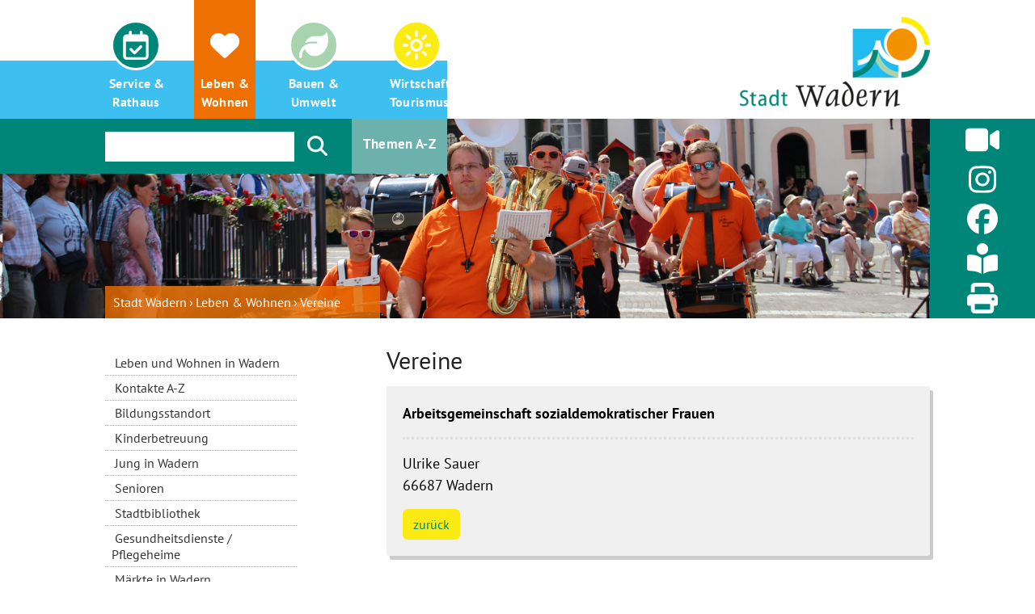

--- FILE ---
content_type: text/html; charset=utf-8
request_url: https://ssl.wadern.de/leben-wohnen/vereine?tx_addressaddon14v_addressaddon14v%5Baction%5D=show&tx_addressaddon14v_addressaddon14v%5Baddress%5D=3&tx_addressaddon14v_addressaddon14v%5BbackPid%5D=1513&tx_addressaddon14v_addressaddon14v%5Bcontroller%5D=Address&cHash=8422623c54fe6b72f6216ee5faffd4c0
body_size: 6165
content:
<!DOCTYPE html> <html lang="de" itemtype="http://schema.org/WebPage" itemscope> <head> <meta charset="utf-8"> <!-- ************************************************************************************* * * * TYPO3-Realisation: one4vision GmbH * * www.one4vision.de * * typo3-by.one4vision.de * * info@one4vision.de / 0681 - 9672760 * * * ************************************************************************************* This website is powered by TYPO3 - inspiring people to share! TYPO3 is a free open source Content Management Framework initially created by Kasper Skaarhoj and licensed under GNU/GPL. TYPO3 is copyright 1998-2026 of Kasper Skaarhoj. Extensions are copyright of their respective owners. Information and contribution at https://typo3.org/ --> <title>Vereine | Stadt Wadern</title> <meta name="generator" content="TYPO3 CMS">
<meta name="viewport" content="width=device-width, initial-scale=1">
<meta name="description" content="Stadt Wadern im Schwarzwälder Hochwald">
<meta name="author" content="Stadt Wadern">
<meta name="robots" content="index,follow,noarchive">
<meta property="og:description" content="Stadt Wadern im Schwarzwälder Hochwald">
<meta name="twitter:card" content="summary">
<meta name="twitter:description" content="Stadt Wadern im Schwarzwälder Hochwald">
<meta name="copyright" content="Stadt Wadern">
<meta name="publisher" content="Stadt Wadern">
<meta name="revisit-after" content="14 days"> <link rel="stylesheet" href="/typo3temp/assets/compressed/merged-b1b0ffcad9f0477d3aad3a78468c94c1-min.css.gz?1769671918" media="all">
 <link rel="stylesheet" href="/typo3conf/ext/addressaddon14v/Resources/Public/Css/addressaddon.css?1726053394" media="all">
<link rel="stylesheet" href="/typo3conf/ext/terminplaner14v/Resources/Public/Css/terminplaner14v.css?1740401190" media="all">
<link rel="stylesheet" href="/typo3temp/assets/compressed/29370fd22e5921f0b012804141661bf0-min.css.gz?1769671918" media="all">
<link rel="stylesheet" href="/typo3temp/assets/compressed/merged-a8935c2a3952f7f1e4f178030d9f4a81-min.css.gz?1769671918" media="all">
<link rel="stylesheet" href="/typo3temp/assets/compressed/merged-ecca7bef579eb955f0598a0923e4cd2a-min.css.gz?1769671918" media="print">
<link rel="stylesheet" href="/typo3temp/assets/compressed/merged-f8949963e9f9b1717c7c05779050e944-min.css.gz?1769671918" media="screen">
  <script src="/typo3temp/assets/compressed/merged-c7fad69f51968eef4ff7674266ea6346-min.js.gz?1769671917"></script>
 <script src="/typo3conf/ext/addressaddon14v/Resources/Public/JavaScript/addressaddon.js?1726053394"></script>
  <meta name="google-site-verification" content="3Ryt2iGNcdXGpZKayVOhGMXNUoNKRYoNZcukQ2hjv0Y" /><link rel="apple-touch-icon" sizes="57x57" href="/fileadmin/stadt_wadern/lay/favicons/apple-touch-icon-57x57.png?v=2">
<link rel="apple-touch-icon" sizes="60x60" href="/fileadmin/stadt_wadern/lay/favicons/apple-touch-icon-60x60.png?v=2">
<link rel="apple-touch-icon" sizes="72x72" href="/fileadmin/stadt_wadern/lay/favicons/apple-touch-icon-72x72.png?v=2">
<link rel="apple-touch-icon" sizes="76x76" href="/fileadmin/stadt_wadern/lay/favicons/apple-touch-icon-76x76.png?v=2">
<link rel="apple-touch-icon" sizes="114x114" href="/fileadmin/stadt_wadern/lay/favicons/apple-touch-icon-114x114.png?v=2">
<link rel="apple-touch-icon" sizes="120x120" href="/fileadmin/stadt_wadern/lay/favicons/apple-touch-icon-120x120.png?v=2">
<link rel="apple-touch-icon" sizes="144x144" href="/fileadmin/stadt_wadern/lay/favicons/apple-touch-icon-144x144.png?v=2">
<link rel="apple-touch-icon" sizes="152x152" href="/fileadmin/stadt_wadern/lay/favicons/apple-touch-icon-152x152.png?v=2">
<link rel="apple-touch-icon" sizes="180x180" href="/fileadmin/stadt_wadern/lay/favicons/apple-touch-icon-180x180.png?v=2">
<link rel="icon" type="image/png" href="/fileadmin/stadt_wadern/lay/favicons/favicon-32x32.png?v=2" sizes="32x32">
<link rel="icon" type="image/png" href="/fileadmin/stadt_wadern/lay/favicons/android-chrome-192x192.png?v=2" sizes="192x192">
<link rel="icon" type="image/png" href="/fileadmin/stadt_wadern/lay/favicons/favicon-96x96.png?v=2" sizes="96x96">
<link rel="icon" type="image/png" href="/fileadmin/stadt_wadern/lay/favicons/favicon-16x16.png?v=2" sizes="16x16">
<link rel="manifest" href="/fileadmin/stadt_wadern/lay/favicons/manifest.json?v=2">
<link rel="mask-icon" href="/fileadmin/stadt_wadern/lay/favicons/safari-pinned-tab.svg?v=2" color="#5bbad5">
<link rel="shortcut icon" href="/fileadmin/stadt_wadern/lay/favicons/favicon.ico?v=2">
<meta name="msapplication-TileColor" content="#da532c">
<meta name="msapplication-TileImage" content="/fileadmin/stadt_wadern/lay/favicons/mstile-144x144.png?v=2">
<meta name="msapplication-config" content="/fileadmin/stadt_wadern/lay/favicons/browserconfig.xml?v=2">
<meta name="theme-color" content="#6cb1ab">
<link rel="canonical" href="https://ssl.wadern.de/leben-wohnen/vereine"/>
 </head> <body class="colorscheme02"> <div id="HeaderMobile" class="container-fluid d-block d-md-none typo3-search-exclude"><div class="row"><div id="NavAZMobile" class="col-4 d-block d-md-none"><div class="NavAZToggler"><span class="NavAZTitle">Themen A-Z</span><div class="NavAZToggleArea"><div class="row mx-0"><div class="col-12 col-lg-6 col-xl-4"><ul><li><a href="/service-rathaus/unsere-stadt/stadtteile"><span class="fa fa-solid fa-signs-post"></span><span class="pageTitle">Stadtteile Stadt Wadern</span></a></li><li><a href="https://www.wadern-saarschleifenland.de/Sehen-Erleben/Feste-Konzerte-Wanderungen#/event" target="_blank" rel="noreferrer"><span class="fa fa-external-link-square"></span><span class="pageTitle">Feste, Konzerte, Theater</span></a></li><li><a href="/leben-wohnen/maerkte-in-wadern"><span class="fa fa-shopping-basket"></span><span class="pageTitle">Märkte in Wadern</span></a></li><li><a href="/leben-wohnen/jung-in-wadern"><span class="fa fa-regular fa-face-smile-beam"></span><span class="pageTitle">Jung in Wadern</span></a></li><li><a href="/service-rathaus/aktuelles-meldungen/amtliche-bekanntmachungen"><span class="fa fa-light fa-newspaper"></span><span class="pageTitle">Amtliche Bekanntmachungen</span></a></li></ul></div><div class="col-12 col-lg-6 col-xl-4"><ul><li><a href="/gesundheitsstandort-wadern"><span class="fa fa-light fa-hospital"></span><span class="pageTitle">Gesundheitsstandort</span></a></li><li><a href="https://www.feuerwehr-wadern.de/feuerwehr-stadt-wadern"><span class="fa fa-light fa-truck-fire"></span><span class="pageTitle">Feuerwehr</span></a></li><li><a href="/orte/wetter-webcam"><span class="fa fa-solid fa-sun-cloud"></span><span class="pageTitle">Wetter & Webcam</span></a></li><li><a href="http://www.stadtwerke-wadern.de" target="_blank" rel="noreferrer"><span class="fa fa-external-link-square"></span><span class="pageTitle">Stadtwerke Wadern</span></a></li><li><a href="http://www.merzig-wadern.de/" target="_blank" rel="noreferrer"><span class="fa fa-external-link-square"></span><span class="pageTitle">Landkreis Merzig-Wadern</span></a></li></ul></div><div class="col-12 col-lg-6 col-xl-4"><ul><li><a href="/service-rathaus/buergerbuero/was-erledige-ich-wo"><span class="fa fa-info-circle"></span><span class="pageTitle">Was erledige ich wo</span></a></li><li><a href="http://www.buergerdienste-saar.de/zfinder-saar-web/welcome" target="_blank" rel="noreferrer"><span class="fa fa-external-link-square"></span><span class="pageTitle">Bürgerdienste Saar</span></a></li><li><a href="https://www.wadern-saarschleifenland.de/Uebernachten-Angebote" target="_blank" rel="noreferrer"><span class="fa fa-external-link-square"></span><span class="pageTitle">Gäste-Information</span></a></li><li><a href="/info/leichte-sprache"><span class="fa fas fa-book-reader"></span><span class="pageTitle">Leichte Sprache</span></a></li></ul></div></div></div></div></div><div id="LogoMobileWrapper" class="col-8 d-block d-md-none text-right"><div id="LogoMobile"><a href="/" target="_blank" class="navbar-brand"><img class="img-fluid" alt="Company Logo" src="/fileadmin/_processed_/0/1/csm_Logo_03d88bc387.png" width="235" height="111"/></a></div></div></div></div><div class="reverseOrder typo3-search-exclude"><div id="MainNavWrapper" class="container-fluid"><div class="row"><div id="MainNavOuter" class="col-12 col-md-8 col-lg-6 col-xl-5"><div id="MainNav"><nav class="navbar navbar-default"><ul class="nav navbar-nav"><li id="nav-item-1420" class="nav-item dropdown"><a class="aNavH dropdown-toggle" id="dropdown-menu-1420" href="/service-rathaus/aktuelles-meldungen" data-bs-toggle="dropdown" role="button" aria-haspopup="true" aria-expanded="false" title=""><span class="fa-regular fa-calendar-check"></span><span class="pageTitle"> Service &<br> Rathaus</span></a><div class="dropdown-menu" aria-labelledby="dropdown-menu-1420"><a href="/service-rathaus/aktuelles-meldungen" target="_self" class="dropdown-item dropdown-item-1428"><span class="pageTitle"> Aktuelles & Meldungen </span></a><a href="/service-rathaus/unsere-stadt" target="_self" class="dropdown-item dropdown-item-1460"><span class="pageTitle"> Unsere Stadt </span></a><a href="/service-rathaus/buergermeister" target="_self" class="dropdown-item dropdown-item-1424"><span class="pageTitle"> Bürgermeister </span></a><a href="/buergerinformationssystem" target="_self" class="dropdown-item dropdown-item-1828"><span class="pageTitle"> Sitzungen und Gremien </span></a><a href="/service-rathaus/buergerbuero/was-erledige-ich-wo" target="_self" class="dropdown-item dropdown-item-1423"><span class="pageTitle"> Bürgerbüro </span></a><a href="/service-rathaus/buergerbuero/urkunden-online-bestellen" target="_self" class="dropdown-item dropdown-item-2199"><span class="pageTitle"> Urkunden online bestellen </span></a><a href="/service-rathaus/friedhoefe" target="_self" class="dropdown-item dropdown-item-1930"><span class="pageTitle"> Friedhöfe </span></a><a href="/service-rathaus/trauungen" target="_self" class="dropdown-item dropdown-item-1932"><span class="pageTitle"> Trauungen </span></a><a href="/service-rathaus/weitere-behoerden" target="_self" class="dropdown-item dropdown-item-1425"><span class="pageTitle"> Weitere Behörden </span></a><a href="/service-rathaus/haushalt-und-finanzen" target="_self" class="dropdown-item dropdown-item-2278"><span class="pageTitle"> Haushalt und Finanzen </span></a><a href="/service-rathaus/schiedswesen" target="_self" class="dropdown-item dropdown-item-1500"><span class="pageTitle"> Schiedswesen </span></a><a href="/service-rathaus/winterdienst-haeufig-nachgefragt" target="_self" class="dropdown-item dropdown-item-2022"><span class="pageTitle"> Winterdienst - Häufig nachgefragt </span></a></div></li><li id="nav-item-1421" class="nav-item active dropdown"><a class="aNavH dropdown-toggle" id="dropdown-menu-1421" href="/leben-und-wohnen-in-wadern" data-bs-toggle="dropdown" role="button" aria-haspopup="true" aria-expanded="false" title=""><span class="fa-solid fa-heart"></span><span class="pageTitle"> Leben &<br> Wohnen</span></a><div class="dropdown-menu" aria-labelledby="dropdown-menu-1421"><a href="/leben-und-wohnen-in-wadern" target="_self" class="dropdown-item dropdown-item-2232"><span class="pageTitle"> Leben und Wohnen in Wadern </span></a><a href="/leben-wohnen/kontakte-a-z" target="_self" class="dropdown-item dropdown-item-2291"><span class="pageTitle"> Kontakte A-Z </span></a><a href="/leben-wohnen/bildungsstandort" target="_self" class="dropdown-item dropdown-item-1512"><span class="pageTitle"> Bildungsstandort </span></a><a href="/leben-wohnen/kinderbetreuung" target="_self" class="dropdown-item dropdown-item-1485"><span class="pageTitle"> Kinderbetreuung </span></a><a href="/leben-wohnen/jung-in-wadern" target="_self" class="dropdown-item dropdown-item-1518"><span class="pageTitle"> Jung in Wadern </span></a><a href="/leben-wohnen/senioren" target="_self" class="dropdown-item dropdown-item-1923"><span class="pageTitle"> Senioren </span></a><a href="/leben-wohnen/stadtbibliothek" target="_self" class="dropdown-item dropdown-item-1514"><span class="pageTitle"> Stadtbibliothek </span></a><a href="/leben-wohnen/gesundheitsdienste-pflegeheime" target="_self" class="dropdown-item dropdown-item-1478"><span class="pageTitle"> Gesundheitsdienste / Pflegeheime </span></a><a href="/leben-wohnen/maerkte-in-wadern" target="_self" class="dropdown-item dropdown-item-2171"><span class="pageTitle"> Märkte in Wadern </span></a><a href="/leben-wohnen/interkulturelle-zusammenarbeit" target="_self" class="dropdown-item dropdown-item-1426"><span class="pageTitle"> Interkulturelle Zusammenarbeit </span></a><a href="/leben-wohnen/vereine" target="_self" class="dropdown-item dropdown-item-1513 active"><span class="pageTitle"> Vereine </span></a><a href="/leben-wohnen/verkehr" target="_self" class="dropdown-item dropdown-item-1962"><span class="pageTitle"> Verkehr </span></a></div></li><li id="nav-item-2313" class="nav-item dropdown"><a class="aNavH dropdown-toggle" id="dropdown-menu-2313" href="/bauen-umwelt/stadtentwicklung-stadtplanung/bauleitplanung" data-bs-toggle="dropdown" role="button" aria-haspopup="true" aria-expanded="false" title=""><span class="fa-solid fa-leaf"></span><span class="pageTitle"> Bauen & <br>Umwelt</span></a><div class="dropdown-menu" aria-labelledby="dropdown-menu-2313"><a href="/bauen-umwelt/stadtentwicklung-stadtplanung/bauleitplanung" target="_self" class="dropdown-item dropdown-item-2178"><span class="pageTitle"> Stadtentwicklung/Stadtplanung </span></a><a href="/bauen-umwelt/baugrundstuecke" target="_self" class="dropdown-item dropdown-item-2200"><span class="pageTitle"> Baugrundstücke </span></a><a href="/bauen-umwelt/staedtebaufoerderung" target="_self" class="dropdown-item dropdown-item-2455"><span class="pageTitle"> Städtebauförderung </span></a><a href="/bauen-umwelt/foerderprojekte-der-stadt" target="_self" class="dropdown-item dropdown-item-2179"><span class="pageTitle"> Förderprojekte der Stadt </span></a><a href="/bauen-umwelt/foerdermoeglichkeiten" target="_self" class="dropdown-item dropdown-item-2207"><span class="pageTitle"> Fördermöglichkeiten </span></a><a href="/bauen-umwelt/klimaschutz-und-nachhaltigkeit" target="_self" class="dropdown-item dropdown-item-2303"><span class="pageTitle"> Klimaschutz und Nachhaltigkeit </span></a><a href="/bauen-umwelt/entsorgung-umwelt-forst" target="_self" class="dropdown-item dropdown-item-1502"><span class="pageTitle"> Entsorgung, Umwelt, Forst </span></a><a href="/bauen-umwelt/wasser" target="_blank" class="dropdown-item dropdown-item-2363"><span class="pageTitle"> Wasser </span></a><a href="/abwasser" target="_self" class="dropdown-item dropdown-item-2181"><span class="pageTitle"> Abwasser </span></a></div></li><li id="nav-item-1422" class="nav-item dropdown"><a class="aNavH dropdown-toggle" id="dropdown-menu-1422" href="/wirtschaft-tourismus/wirtschaftsstandort-wadern" data-bs-toggle="dropdown" role="button" aria-haspopup="true" aria-expanded="false" title=""><span class="fa-regular fa-sun-bright"></span><span class="pageTitle"> Wirtschaft &<br> Tourismus</span></a><div class="dropdown-menu" aria-labelledby="dropdown-menu-1422"><a href="https://www.wadern-saarschleifenland.de/" target="_self" class="dropdown-item dropdown-item-2228"><span class="pageTitle"> Tourismus und Veranstaltungen </span></a><a href="/wirtschaft-tourismus/wirtschaftsstandort-wadern" target="_self" class="dropdown-item dropdown-item-1520"><span class="pageTitle"> Wirtschaftsstandort Wadern </span></a><a href="/wirtschaft-tourismus/wirtschaftsstandort-wadern/grundstuecksgesellschaft-kev" target="_self" class="dropdown-item dropdown-item-1842"><span class="pageTitle"> Grundstücksgesellschaft KEV </span></a><a href="/wirtschaft-tourismus/wirtschaftsstandort-wadern/gewerbegebiete" target="_self" class="dropdown-item dropdown-item-1788"><span class="pageTitle"> Gewerbegebiete </span></a><a href="/wirtschaft-tourismus/wirtschaftsstandort-wadern/gewerberaeume" target="_self" class="dropdown-item dropdown-item-1526"><span class="pageTitle"> Gewerberäume </span></a><a href="/wirtschaft-tourismus/unternehmensportraits" target="_self" class="dropdown-item dropdown-item-1533"><span class="pageTitle"> Unternehmensporträts </span></a><a href="/wirtschaft-tourismus/waderner-taler" target="_self" class="dropdown-item dropdown-item-1796"><span class="pageTitle"> Waderner Taler </span></a><a href="/wirtschaft-tourismus/freizeiteinrichtungen" target="_self" class="dropdown-item dropdown-item-1539"><span class="pageTitle"> Freizeiteinrichtungen </span></a></div></li></ul></nav></div></div><div class="d-none d-md-block col-md-4 col-lg-6 col-xl-7"><div id="Logo"><a href="/" target="_blank" class="navbar-brand"><img class="img-fluid" alt="Company Logo" src="/fileadmin/_processed_/0/1/csm_Logo_03d88bc387.png" width="235" height="111"/></a></div></div></div></div><div id="Header" class="container-fluid"><div class="row h-100"><div id="SearchWrapper" class="col-12 col-md-6 col-lg-4"><div id="Suche"><div class="hide">Suche</div><form id="searchbox" role="search" class="d-flex w-100" method="post" action="/suchergebnisse?tx_indexedsearch_pi2%5Baction%5D=search&amp;tx_indexedsearch_pi2%5Bcontroller%5D=Search&amp;cHash=cdb601cb52ab4b78e1f24f5a66948872"><input type="text" name="tx_indexedsearch_pi2[search][sword]" value="" class="form-control searchfield"><button name="tx_indexedsearch_pi2[search][submitButton]" class="btn btn-default submitbtn mx-3" type="submit"><i class="fa fa-search"></i></button></form></div></div><div id="NavAZ" class="d-none d-md-block col-md-1 col-lg-2 col-xl-1"><div class="NavAZToggler"><span class="NavAZTitle">Themen A-Z</span><div class="NavAZToggleArea"><div class="row mx-0"><div class="col-12 col-lg-6 col-xl-4"><ul><li><a href="/service-rathaus/unsere-stadt/stadtteile"><span class="fa fa-solid fa-signs-post"></span><span class="pageTitle">Stadtteile Stadt Wadern</span></a></li><li><a href="https://www.wadern-saarschleifenland.de/Sehen-Erleben/Feste-Konzerte-Wanderungen#/event" target="_blank" rel="noreferrer"><span class="fa fa-external-link-square"></span><span class="pageTitle">Feste, Konzerte, Theater</span></a></li><li><a href="/leben-wohnen/maerkte-in-wadern"><span class="fa fa-shopping-basket"></span><span class="pageTitle">Märkte in Wadern</span></a></li><li><a href="/leben-wohnen/jung-in-wadern"><span class="fa fa-regular fa-face-smile-beam"></span><span class="pageTitle">Jung in Wadern</span></a></li><li><a href="/service-rathaus/aktuelles-meldungen/amtliche-bekanntmachungen"><span class="fa fa-light fa-newspaper"></span><span class="pageTitle">Amtliche Bekanntmachungen</span></a></li></ul></div><div class="col-12 col-lg-6 col-xl-4"><ul><li><a href="/gesundheitsstandort-wadern"><span class="fa fa-light fa-hospital"></span><span class="pageTitle">Gesundheitsstandort</span></a></li><li><a href="https://www.feuerwehr-wadern.de/feuerwehr-stadt-wadern"><span class="fa fa-light fa-truck-fire"></span><span class="pageTitle">Feuerwehr</span></a></li><li><a href="/orte/wetter-webcam"><span class="fa fa-solid fa-sun-cloud"></span><span class="pageTitle">Wetter & Webcam</span></a></li><li><a href="http://www.stadtwerke-wadern.de" target="_blank" rel="noreferrer"><span class="fa fa-external-link-square"></span><span class="pageTitle">Stadtwerke Wadern</span></a></li><li><a href="http://www.merzig-wadern.de/" target="_blank" rel="noreferrer"><span class="fa fa-external-link-square"></span><span class="pageTitle">Landkreis Merzig-Wadern</span></a></li></ul></div><div class="col-12 col-lg-6 col-xl-4"><ul><li><a href="/service-rathaus/buergerbuero/was-erledige-ich-wo"><span class="fa fa-info-circle"></span><span class="pageTitle">Was erledige ich wo</span></a></li><li><a href="http://www.buergerdienste-saar.de/zfinder-saar-web/welcome" target="_blank" rel="noreferrer"><span class="fa fa-external-link-square"></span><span class="pageTitle">Bürgerdienste Saar</span></a></li><li><a href="https://www.wadern-saarschleifenland.de/Uebernachten-Angebote" target="_blank" rel="noreferrer"><span class="fa fa-external-link-square"></span><span class="pageTitle">Gäste-Information</span></a></li><li><a href="/info/leichte-sprache"><span class="fa fas fa-book-reader"></span><span class="pageTitle">Leichte Sprache</span></a></li></ul></div></div></div></div></div></div></div></div><div id="HeadPic" class="typo3-search-exclude"><picture><source srcset="/fileadmin/STADT_WADERN/bildwelten/subheader/veranstaltungen_a.jpg" media="(min-width: 1200px)" ><source srcset="/fileadmin/_processed_/3/2/csm_veranstaltungen_a_8dd1e72285.jpg" media="(min-width: 992px) AND (max-width: 1199px)" ><source srcset="/fileadmin/_processed_/3/2/csm_veranstaltungen_a_1cb786f9e7.jpg" media="(min-width: 768px) AND (max-width: 991px)" ><source srcset="/fileadmin/_processed_/3/2/csm_veranstaltungen_a_cfb6487823.jpg" media="(max-width: 767px)" ><img src="/fileadmin/STADT_WADERN/bildwelten/subheader/veranstaltungen_a.jpg" alt="" ></picture><div id="NavBarFixed" class="d-none d-md-block typo3-search-exclude"><ul><li><a href="/orte/wetter-webcam"><span class="fa-solid fa-video"></span></a></li><li><a href="https://www.instagram.com/stadtwadern/?hl=de" target="_blank" rel="noreferrer"><i class="fa-brands fa-instagram" title="Stadt Wadern auf Instagram besuchen"></i></a></li><li><a href="https://www.facebook.com/wadern.de" target="_blank" rel="noreferrer"><i class="fa-brands fa-facebook" title="Stadt Wadern bei facebook besuchen"></i></a></li><li><a href="/info/leichte-sprache"><i class="fa-solid fa-book-open-reader" title="Stadt Wadern einfach erklärt"></i></a></li><li><i class="fa-solid fa-print"></i></li></ul></div></div><div id="BreadCrOuter" class="container-fluid typo3-search-exclude"><div class="row"><div class="col-12"><div id="BreadCr"><nav class="breadcrumb-nav" aria-label="breadcrumb"><ol class="breadcrumb rounded-0 m-0 p-0 bg-transparent"><li class="breadcrumb-item"><a class="" href="/"> Stadt Wadern </a></li><li class="breadcrumb-item"><a class="" href="/leben-und-wohnen-in-wadern"> Leben & Wohnen </a></li><li class="breadcrumb-item active"> Vereine </li></ol></nav></div></div></div></div><div id="AllContent" class="container-fluid"><div class="row"><main id="ContentWrapper" class="col-12 main-content"><!--TYPO3SEARCH_begin--><div class="row content-row"><aside class="col-lg-3 typo3-search-exclude"><div class="SubNavToggler d-md-none"><a href="javascript:void(0);">Navigation auf-/zuklappen</a></div><div id="SubNav"><ul><li><a href="/leben-und-wohnen-in-wadern" class="aNavSub"><span class="fa "></span>&nbsp;<span class="pageTitle">Leben und Wohnen in Wadern</span></a></li><li><a href="/leben-wohnen/kontakte-a-z" class="aNavSub"><span class="fa "></span>&nbsp;<span class="pageTitle">Kontakte A-Z</span></a></li><li><a href="/leben-wohnen/bildungsstandort" class="aNavSub"><span class="fa "></span>&nbsp;<span class="pageTitle">Bildungsstandort</span></a></li><li><a href="/leben-wohnen/kinderbetreuung" class="aNavSub"><span class="fa "></span>&nbsp;<span class="pageTitle">Kinderbetreuung</span></a></li><li><a href="/leben-wohnen/jung-in-wadern" class="aNavSub"><span class="fa "></span>&nbsp;<span class="pageTitle">Jung in Wadern</span></a></li><li><a href="/leben-wohnen/senioren" class="aNavSub"><span class="fa "></span>&nbsp;<span class="pageTitle">Senioren</span></a></li><li><a href="/leben-wohnen/stadtbibliothek" class="aNavSub"><span class="fa "></span>&nbsp;<span class="pageTitle">Stadtbibliothek</span></a></li><li><a href="/leben-wohnen/gesundheitsdienste-pflegeheime" class="aNavSub"><span class="fa "></span>&nbsp;<span class="pageTitle">Gesundheitsdienste / Pflegeheime</span></a></li><li><a href="/leben-wohnen/maerkte-in-wadern" class="aNavSub"><span class="fa "></span>&nbsp;<span class="pageTitle">Märkte in Wadern</span></a></li><li><a href="/leben-wohnen/interkulturelle-zusammenarbeit" class="aNavSub"><span class="fa "></span>&nbsp;<span class="pageTitle">Interkulturelle Zusammenarbeit</span></a></li><li><a href="/leben-wohnen/vereine" class="aNavSubActive"><span class="fa "></span>&nbsp;<span class="pageTitle">Vereine</span></a><ul><li><a href="/kontaktformular" class="aNavSub"><span class="fa "></span>&nbsp;<span class="pageTitle">Kontaktformular</span></a></li></ul></li><li><a href="/leben-wohnen/verkehr" class="aNavSub"><span class="fa "></span>&nbsp;<span class="pageTitle">Verkehr</span></a></li></ul></div></aside><main class="col-lg-8 offset-lg-1 main-content"><!--TYPO3SEARCH_begin--><div id="c4733" class="fsc-default ce-list"><header class="header-4733 h-0"><h1 class="mainheader"> Vereine </h1></header><div class="tx-addressaddon14v">
  <div class="tx-addressaddon14v tx-abook-singleitem">
  


    


<span class="tx-abook-pi1-company">
    Arbeitsgemeinschaft sozialdemokratischer Frauen
</span>



<p>
    

    
    
</p>
<p>
    
    

    
    
    

    

    
        <hr>

        

        
        
            <span class="tx-abook-pi1-firstname">Ulrike </span>
        
        
            <span class="tx-abook-pi1-lastname">Sauer</span>
        
        
            <br /><span class="tx-abook-pi1-zip">66687</span>
        
        
            <span class="tx-abook-pi1-address">Wadern</span>
        

        
        
        
        
        

    


</p>



    <br>
    <a class="mt-3 d-inline-block btn-more btn btn-default" href="/leben-wohnen/vereine?tx_addressaddon14v_addressaddon14v%5Baction%5D=list&amp;tx_addressaddon14v_addressaddon14v%5Bcontroller%5D=Address&amp;cHash=6f21c87f5f3494ffa5dd98c6834d358d">
        zurück
    </a>


</div>
</div>
</div></div><!--TYPO3SEARCH_end--></main></div><!--TYPO3SEARCH_end--></main></div></div><div id="ContentBottomWrapper"><div class="container-fluid"><!--TYPO3SEARCH_begin--><!--TYPO3SEARCH_end--></div></div><div id="Footer" class="container-fluid typo3-search-exclude"><div class="row"><div class="col-12 col-lg-5 col-xl-6"><div id="Claim"><i>Die</i> Stadt im Schwarzwälder Hochwald</div><div id="FooterNav"><div class="row"><div class="col-12 col-xl-6"><ul><li><a href="https://www.wadern-saarschleifenland.de/uebernachten#/unterkuenfte" target="_blank" class="aFooter" rel="noreferrer">Gästeinformation</a></li><li><a href="https://www.wadern-saarschleifenland.de/aktiv-in-der-natur" target="_blank" class="aFooter" rel="noreferrer">Wandern & Radfahren</a></li><li><a href="https://www.stadtmuseum-wadern.de/" target="_blank" class="aFooter">Stadtmuseum Wadern</a></li><li><a href="https://www.wadern-saarschleifenland.de/sehen-und-entdecken" target="_blank" class="aFooter" rel="noreferrer">Ausflugsziele</a></li></ul></div><div class="col-12 col-xl-6"><ul><li><a href="/service-rathaus/buergerbuero/was-erledige-ich-wo" class="aFooter">Öffnungszeiten</a></li><li><a href="/buergerinformationssystem" class="aFooter">Bürgerinformationssystem</a></li><li><a href="/service-rathaus/aktuelles-meldungen/stellenausschreibungen" class="aFooter">Stellenausschreibungen</a></li><li><a href="/wirtschaft-tourismus/wirtschaftsstandort-wadern/ausschreibungen" class="aFooter">Ausschreibungen</a></li></ul></div></div></div></div><div class="col-12 col-lg-7 col-xl-6"><div id="Silhouette"></div><div id="c3935"><div class="row fsc-default ce-three_columns"><div class="col-xl-12 col-lg-6 col-md-12 col-sm-12 col-12"><div id="c3936" class="fsc-default ce-textmedia"><div class="bodytext"><h3>Rathaus Stadt Wadern</h3><p>Stadtverwaltung Wadern<br>Marktplatz 13, 66687 Wadern</p></div></div><div id="c3937" class="fsc-default ce-textmedia"><div class="bodytext"><p><i></i>Tel.: 06871 507-0 </p><p><i></i>Fax: 06871 507-130 </p><p><a href="mailto:stadt@wadern.de" class="mail" title="E-Mail verfassen">stadt@wadern.de</a></p></div></div><div id="c7434" class="fsc-default ce-textmedia"><header class="header-7434 h-2"><h2><a href="/service-rathaus/buergerbuero/was-erledige-ich-wo" class="mainheader"><i class="me-1 fa fa-angle-double-right"></i> Bürgerbüro</a></h2></header></div></div><div class="col-xl-6 col-lg-6 col-md-12 col-sm-12 col-12"></div><div class="col-xl-6 col-lg-12 col-md-12 col-sm-12 col-12"></div></div></div></div></div></div><div id="Copy" class="container-fluid typo3-search-exclude"><div class="row"><div class="col-12 col-lg-6"><a href="/" target="_blank"><span class="fa fa-home"></span></a><span class="pagetitle">Stadt Wadern</span>&copy;&nbsp;2026 </div><div class="col-12 col-lg-6"><div class="row"><div class="col-6 col-md-4"><span class="fa fa-sticky-note"></span><a href="/impressum" class="aNavMisc">Impressum</a></div><div class="col-6 col-md-4"><span class="fa fa-shield"></span><a href="/datenschutz" class="aNavMisc">Datenschutz</a></div><div class="col-6 col-md-4"><span class="fa fas fa-universal-access"></span><a href="/barrierefreiheit" class="aNavMisc">Barrierefreiheit</a></div></div></div></div></div> <script> var _paq = window._paq = window._paq || []; /* tracker methods like "setCustomDimension" should be called before "trackPageView" */ _paq.push(["setDoNotTrack", true]); _paq.push(["disableCookies"]); _paq.push(['trackPageView']); _paq.push(['enableLinkTracking']); (function() { var u="https://matomo.14v.de/"; _paq.push(['setTrackerUrl', u+'matomo.php']); _paq.push(['setSiteId', '278']); var d=document, g=d.createElement('script'), s=d.getElementsByTagName('script')[0]; g.async=true; g.src=u+'matomo.js'; s.parentNode.insertBefore(g,s); })(); </script> <script src="/typo3temp/assets/compressed/merged-1186766fae03a21219a4ce502b6a914c-min.js.gz?1769671917"></script>
 <script src="/typo3temp/assets/compressed/merged-1093d9b49309030a605d8bbf8eaaa316-min.js.gz?1769671918"></script>
<script src="/typo3temp/assets/compressed/Form.min-min.js.gz?1769671918" defer="defer"></script>
<script src="/typo3conf/ext/addressaddon14v/Resources/Public/JavaScript/JscriptFilter.js?1726053394"></script>
<script src="/typo3temp/assets/compressed/t3sbootstrap_78fe5d76bf-be535d6e1fc7a93d7136d50523efcdc6-min.js.gz?1769671918"></script>   </body> </html>

--- FILE ---
content_type: text/css; charset=utf-8
request_url: https://ssl.wadern.de/typo3conf/ext/addressaddon14v/Resources/Public/Css/addressaddon.css?1726053394
body_size: -53
content:
.tx-addressaddon14v .resultBar {
  /** leer */
}

#aoJs-list del, #aoJs-list div.hide-in-list {
  opacity: 0.5;
  text-decoration: none;
}

/**
* Google Map
*
**/
#map-canvas {
    width:100%;
    height:400px;
}

element.style {
  /** leer */
}
@media (max-width: 991.98px) {
  .tx-addressaddon14v .ttaddress__markerlink {
    display:none;
  }
}

#ttaddress__map {
  position:relative;
  height:600px;
}
@media (min-width: 992px) {
  #ttaddress__map {
    height:800px;
    position: sticky !important;
    top: 100px;
  }
}

--- FILE ---
content_type: text/css; charset=utf-8
request_url: https://ssl.wadern.de/typo3conf/ext/terminplaner14v/Resources/Public/Css/terminplaner14v.css?1740401190
body_size: 1096
content:
/* .tx-terminplaner14v {
display: block;
width: 100%;
} */

/*** GLOBAL ***/
/* .tx-terminplaner14v .steps {
color: rgb(0,128,0);
font-size: 120%;
} */

/*** MATTERS ***/
/* .tx-terminplaner14v .matters .matters-box {
background-color: rgb(255,255,255);
border-bottom: 1px dotted rgb(210,210,210);
} */

/* .tx-terminplaner14v .matters .matters-box h3 {
font-size: 1rem;
padding: 8px;
color: rgb(0,0,0);
} */

/* .tx-terminplaner14v .matters .matters-box p {
font-size: 90%;
margin-left: 10px;
} */

/* .tx-terminplaner14v .matters .matters-box.active {
background-color: rgb(0,98,163);
color: rgb(255,255,255);
} */

/* .tx-terminplaner14v .matters .matters-box.active h3 {
color: rgb(255,255,255);
} */

/* .tx-terminplaner14v .matters .matters-box:hover {
background-color: rgb(244,244,244);
color: rgb(0,0,0);
} */

/* .tx-terminplaner14v .matters .matters-box.active:hover h3, .tx-terminplaner14v .matters .matters-box.active:hover a.info {
color: rgb(0,0,0);
} */

/* .tx-terminplaner14v .matters .matters-box .matterTick {
position: absolute;
right: 0;
bottom: 0;
padding: 8px;
font-size: 200%;
}

.tx-terminplaner14v .matters .matters-box .matterTick.text-gray {
color: rgb(200,200,200);
}

.tx-terminplaner14v .matters .matters-box a.info {
color: rgb(0,0,0);
}

.tx-terminplaner14v .matters .matters-box.active a.info {
color: rgb(255,255,255);
} */
.tx-terminplaner14v .matter-title{
  font-size: 130%;
}


/*** CURRENT MONTH ***/
.tx-terminplaner14v .currentMonthBox {
  display: flex;
  align-items: center;
  margin-bottom: 10px;
  height: 45px;
}

.tx-terminplaner14v .currentMonthBox .navigator {
  width: 35px;
  text-align: center;
  font-weight: bold;
  font-size: 130%;
}

.tx-terminplaner14v .currentMonthBox .monthYear {
  font-size: 130%;
}

.tx-terminplaner14v .currentMonthBox .navigator span.disabled {
  color: rgb(200,200,200);
}

/*** HEADER ***/
.tx-terminplaner14v .calendarHeader {
  display: grid;
  grid-template-columns: repeat(7, 1fr);
}

.tx-terminplaner14v .calendarHeader > div {
  font-weight: bold;
  text-align: center;
}

/*** BODY ***/
.tx-terminplaner14v .calendarBody {
  display: grid;
  grid-template-columns: repeat(7, 1fr);
  grid-auto-rows: 1fr;
}
.tx-terminplaner14v .calendarBody::before {
  content: '';
  width: 0;
  padding-bottom: 100%;
  grid-row: 1 / 1;
  grid-column: 1 / 1;
}
.tx-terminplaner14v .calendarBody > *:first-child {
  grid-row: 1 / 1;
  grid-column: 1 / 1;
}

/*** BACKGROUNDS ***/
.tx-terminplaner14v .calendarDayDefault {
  background-color: rgb(255,255,255);
  position: relative;
}

.tx-terminplaner14v .calendarDayPreviewMonth {
  background-color: rgb(204,204,204);
  position: relative;
}

.tx-terminplaner14v .calendarDayNextMonth {
  background-color: rgb(204,204,204);
  position: relative;
}

.tx-terminplaner14v .calendarDayGone {
  background-color: rgb(255,255,255);
  color: rgb(200,200,200);
  position: relative;
}

.tx-terminplaner14v .calendarOtherMonth {
  background-color: rgb(255,255,255);
  color: rgb(255,255,255);
  position: relative;
}

/*** DATEBOX ***/
.tx-terminplaner14v .dateBox {
  border: 1px solid rgba(255,255,255,0);
}

.tx-terminplaner14v .dateBox:hover {
  /*box-shadow: 0 0 11px rgba(33,33,33,.2);*/
  /*z-index: 9999;*/
}

.tx-terminplaner14v .dateBox div {
  padding: 5px;
}

.tx-terminplaner14v .dateBox a {
  text-decoration: none;
  color: rgb(0,0,0);
  width: 100%;
  display: block;
  outline-offset: -1px;
  font-weight: normal;
  height: 100%;
}

.tx-terminplaner14v .dateBox div.wrapper {
  width: 100%;
  height:100%;
}

.tx-terminplaner14v .dateBox div.number {
  width: 100%;
  height: 100%;
  line-height: 100%;
  font-weight: normal;
  text-align: center;
  border-radius: 50%;
  display: flex;
  align-items: center;
  justify-content: center;
}

.tx-terminplaner14v .dateBox div.number:hover,
.tx-terminplaner14v .dateBox div.number:focus,
.tx-terminplaner14v .dateBox a:hover div.number,
.tx-terminplaner14v .dateBox a:focus div.number{
  background-color: rgb(244,244,244);
  outline-offset: -1px;
}

.tx-terminplaner14v .dateBox div.number.calendarDayCurrent,
.tx-terminplaner14v .dateBox div.number.calendarDayCurrent:hover,
.tx-terminplaner14v .dateBox div.number.calendarDayCurrent:focus{
  background-color: rgb(0,98,163);
  color: rgb(255,255,255);
  position: relative;
  font-weight: bold !important;
}

/*** TIMES ***/
.tx-terminplaner14v .timeSelection {
  text-align: center;
  margin: -1px;
  background-color: rgb(255,255,255);
}

.tx-terminplaner14v .timeSelection a {
  color: rgb(0,0,0);
  text-decoration: none;
}

.tx-terminplaner14v .timeSelection a:hover,
.tx-terminplaner14v .timeSelection a:focus{
  background-color: rgb(244,244,244) !important;
  color: rgb(0,0,0) !important;
}

.tx-terminplaner14v .timeSelection.active,
.tx-terminplaner14v .timeSelection.active a:hover,
.tx-terminplaner14v .timeSelection.active a:focus{
  background-color: rgb(11, 116, 182) !important;
  color: rgb(255,255,255) !important;
}

.tx-terminplaner14v .timeSelection.active a {
  color: rgb(255,255,255) !important;
}

/*** ERRORS ***/
.tx-terminplaner14v  .parsley-errors-list {
  display:none;
  margin:5px 0;
  padding:0;
  list-style-type:none;
  background-color:#F2DEDE;
  border:1px solid #EBCCD1;
  width:100%;
  float:right;
  clear:left
}
.tx-terminplaner14v  .parsley-errors-list.filled {
  display:block
}
.tx-terminplaner14v  .parsley-errors-list>li {
  color:#A94442;
  padding:5px 10px
}

.mbCheckbox {
vertical-align: 3px;
}

#multiTaskButton {
  margin-left: 15px;
}

.matterTick:focus{
color:#007bff;
}

@media all and (-ms-high-contrast: none), (-ms-high-contrast: active) {
/* IE10+ CSS styles go here */
.calendarHeader,
.calendarBody{
  display:block;
}
.tx-terminplaner14v .calendarHeader > div{
  display: inline-block;
  width: calc(95% /7);
}
.tx-terminplaner14v .dateBox{
  display: inline-block;
  width: calc(99.5% /7);
}
.tx-terminplaner14v .dateBox div.number{
  padding: 35px 0;
}
}


--- FILE ---
content_type: text/css; charset=utf-8
request_url: https://ssl.wadern.de/typo3temp/assets/compressed/29370fd22e5921f0b012804141661bf0-min.css.gz?1769671918
body_size: -319
content:
.contentToToggle .tx-abook-pi1-description{display:none}

--- FILE ---
content_type: text/css; charset=utf-8
request_url: https://ssl.wadern.de/typo3temp/assets/compressed/merged-f8949963e9f9b1717c7c05779050e944-min.css.gz?1769671918
body_size: 8981
content:
@charset 'UTF-8';.slick-slider{position:relative;display:block;box-sizing:border-box;-webkit-user-select:none;-moz-user-select:none;-ms-user-select:none;user-select:none;-webkit-touch-callout:none;-khtml-user-select:none;-ms-touch-action:pan-y;touch-action:pan-y;-webkit-tap-highlight-color:#fff0}.slick-list{position:relative;display:block;overflow:hidden;margin:0;padding:0}.slick-list:focus{outline:none}.slick-list.dragging{cursor:pointer;cursor:hand}.slick-slider .slick-track,.slick-slider .slick-list{-webkit-transform:translate3d(0,0,0);-moz-transform:translate3d(0,0,0);-ms-transform:translate3d(0,0,0);-o-transform:translate3d(0,0,0);transform:translate3d(0,0,0)}.slick-track{position:relative;top:0;left:0;display:block;margin-left:auto;margin-right:auto}.slick-track:before,.slick-track:after{display:table;content:''}.slick-track:after{clear:both}.slick-loading .slick-track{visibility:hidden}.slick-slide{display:none;float:left;height:100%;min-height:1px}[dir='rtl'] .slick-slide{float:right}.slick-slide img{display:block}.slick-slide.slick-loading img{display:none}.slick-slide.dragging img{pointer-events:none}.slick-initialized .slick-slide{display:block}.slick-loading .slick-slide{visibility:hidden}.slick-vertical .slick-slide{display:block;height:auto;border:1px solid #fff0}.slick-arrow.slick-hidden{display:none}.slick-loading .slick-list{background:#fff url(../../../fileadmin/stadt_wadern/style/./ajax-loader.gif) center center no-repeat}@font-face{font-family:'slick';font-weight:400;font-style:normal;src:url(../../../fileadmin/stadt_wadern/style/./fonts/slick.eot);src:url('../../../fileadmin/stadt_wadern/style/./fonts/slick.eot?#iefix') format('embedded-opentype'),url(../../../fileadmin/stadt_wadern/style/./fonts/slick.woff) format('woff'),url(../../../fileadmin/stadt_wadern/style/./fonts/slick.ttf) format('truetype'),url('../../../fileadmin/stadt_wadern/style/./fonts/slick.svg#slick') format('svg')}.slick-prev,.slick-next{font-size:0;line-height:0;position:absolute;top:50%;display:block;width:20px;height:20px;padding:0;margin-top:-10px\9;-webkit-transform:translate(0,-50%);-ms-transform:translate(0,-50%);transform:translate(0,-50%);cursor:pointer;color:#fff0;border:none;outline:none;background:#fff0}.slick-prev:hover,.slick-prev:focus,.slick-next:hover,.slick-next:focus{color:#fff0;outline:none;background:#fff0}.slick-prev:hover:before,.slick-prev:focus:before,.slick-next:hover:before,.slick-next:focus:before{opacity:1}.slick-prev.slick-disabled:before,.slick-next.slick-disabled:before{opacity:.25}.slick-prev:before,.slick-next:before{font-family:'slick';font-size:20px;line-height:1;opacity:.75;color:#fff;-webkit-font-smoothing:antialiased;-moz-osx-font-smoothing:grayscale}.slick-prev{left:-25px}[dir='rtl'] .slick-prev{right:-25px;left:auto}.slick-prev:before{content:'←'}[dir='rtl'] .slick-prev:before{content:'→'}.slick-next{right:-25px}[dir='rtl'] .slick-next{right:auto;left:-25px}.slick-next:before{content:'→'}[dir='rtl'] .slick-next:before{content:'←'}.slick-slider{margin-bottom:30px}.slick-dots{position:absolute;bottom:-45px;display:block;width:100%;padding:0;list-style:none;text-align:center}.slick-dots li{position:relative;display:inline-block;width:20px;height:20px;margin:0 5px;padding:0;cursor:pointer}.slick-dots li button{font-size:0;line-height:0;display:block;width:20px;height:20px;padding:5px;cursor:pointer;color:#fff0;border:0;outline:none;background:#fff0}.slick-dots li button:hover,.slick-dots li button:focus{outline:none}.slick-dots li button:hover:before,.slick-dots li button:focus:before{opacity:1}.slick-dots li button:before{font-family:'slick';font-size:6px;line-height:20px;position:absolute;top:0;left:0;width:20px;height:20px;content:'•';text-align:center;opacity:.25;color:#000;-webkit-font-smoothing:antialiased;-moz-osx-font-smoothing:grayscale}.slick-dots li.slick-active button:before{opacity:.75;color:#000}.slick-prev::before,.slick-next::before{color:#ddd;font-family:"slick";font-size:20px;line-height:1;opacity:.75}.shariff>ul{margin-left:0!important}.shariff>ul li a{display:flex;align-items:center;padding:.5rem;color:#fff!important}a.lightbox{position:static}#lightboxOverlay{background:rgb(0 68 61 / .8)}.label.control-label{padding:0}.ac_results iframe{border:none}.ac_results ul{border:1px solid #D8EAE8}.ac_results ul li.even{background:#D8EAE8!important}.tx-indexedsearch-browsebox{text-align:center}ul.tx-indexedsearch-browsebox{margin:0!important}ul.tx-indexedsearch-browsebox li{padding-left:0!important}.tx-indexedsearch-redMarkup{color:#008679}.tx-indexedsearch-result-number,.tx-indexedsearch-percent,.tx-indexedsearch-text-item-size,.tx-indexedsearch-text-item-path{display:none}#tx-indexedsearch-searchbox-button-submit{color:#fff}.thumbnail{border:0;padding:0;border-radius:3px;margin-bottom:10px}.thumbnail img{border-radius:3px}.thumbnail+.caption,.thumbnail .caption{text-align:center;margin-bottom:15px}.thumbnail+.caption *,.thumbnail .caption *{color:#000;margin:0}#cboxTitle,#cboxCurrent,#cboxPrevious,#cboxNext,#cboxSlideshow,#cboxClose{bottom:0}#cboxTitle{font-size:16px;background:#fff;padding:0 60px 0 85px;color:#000}#cboxOverlay{background:#00443D}#cboxCurrent{font-size:14px}.tx-powermail .page-header,.powermail_form>h3{display:none}.tx-powermail>.container-fluid{padding-left:15px!important;padding-right:15px!important}legend.powermail_radio_legend,legend.powermail_check_legend{display:block;display:inline-block;font-weight:500;font-size:17px}.powermail_fieldwrap_radio label{font-weight:400}.powermail_fieldwrap>div,.powermail_fieldwrap.powermail_fieldwrap_radio>fieldset>div{margin-top:7px}input.powermail_radio{float:none;vertical-align:middle;display:inline;margin-right:3px}input.powermail_radio+label{overflow:hidden;display:block;padding-left:5px}.powermail_confirmation>form{background-color:#fff;display:inline-flex;width:150px}.powermail_confirmation_submit,.powermail_confirmation_form{background-color:#f9f6e3;border-radius:4px;color:#555;font-size:14px;font-weight:400;margin:3px 0;padding:6px 12px;border-color:#ccc;color:#555}.powermail_confirmation_submit{background-color:#fcea13;float:left;color:#333}.powermail_confirmation_submit:hover,.powermail_confirmation_form:hover{background-color:#ebebeb}label.control-label{font-weight:600}.form-control{font-size:16px}select{appearance:auto}#mailformformtype_mail,.btn-default,.powermail_fieldwrap_type_submit input.btn{background-color:#fcea13;text-decoration:none}#mailformformtype_mail:hover,#mailformformtype_mail:focus,.btn-default:hover,.btn-default:focus,.powermail_fieldwrap_type_submit input.btn:hover,.powermail_fieldwrap_type_submit input.btn:focus{background-color:#fcea13!important;text-decoration:none}.powermail_fieldwrap_type_submit input.btn{background-color:#fcea13;color:#333;border-color:#ccc}.powermail_fieldwrap_type_submit input.btn:hover{color:#333;background-color:#ebebeb;border-color:#adadad}.tx-felogin-pi1 input{background-color:#dbf5f2;padding:5px;margin-bottom:5px;border-radius:4px}.tx-felogin-pi1 label{display:block}.ce-collapsible_container>.accordion .accordion-item+.accordion-item{margin-top:5px}.ce-collapsible_container>.accordion .accordion-header{margin:0}.ce-collapsible_container>.accordion .accordion-header button{font-size:20px}.ce-collapsible_container>.accordion .accordion-body .fsc-default{margin:0!important}.accordion-body div[class*="col-"]+div[class*="col-"] .tx-addressaddon14v .tx-abook-listitemWrapper{width:100%!important;-ms-flex:0 0 100%;flex:0 0 100%;max-width:100%}.tx-abook-pi1-company,.tx-abook-pi1-email,.tx-abook-pi1-www,.tx-abook-pi1-description{display:block}.tx-abook-pi1-address{display:inline}.tx-abook-pi1-company p{margin:0}#ContentWrapper a.ce-t3sbs_button{padding:.375rem .75rem}#ContentWrapper a.ce-t3sbs_button:hover{text-decoration:none}.tx-terminplaner14v form .btn-primary{color:#fff!important}.tx-terminplaner14v .matters-box p{margin-bottom:0}.tx-terminplaner14v .form-check-input[type="checkbox"]{width:1rem;height:1rem;margin-left:-1.5rem}.nav-pills>li.active>a,.nav-pills>li.active>a:hover,.nav-pills>li.active>a:focus,ul.nav.menusubpages>li>a.active{background-color:#008679!important;color:#fff}ul.nav.menusubpages>li>a,ul.nav.menupages>li>a{padding:0 8px 0 8px;font-size:22px;background-color:#d6d6d6;border-radius:3px}ul.nav.menusubpages>li>a:hover,ul.nav.menupages>li>a:hover{text-decoration:none;background-color:#008679;color:#fff}ul.nav.menusubpages>li,ul.nav.menupages>li{padding:0;margin:0 5px 5px 0}.frame-custom-99 ul.nav.menusubpages>li>a,.frame-custom-99 ul.nav.menusubpages>li>a:hover,.frame-custom-99 ul.nav.menusubpages>li>a:focus{background:#fff0;border:1px solid}.frame-custom-99 ul.nav.menusubpages>li>a:hover{text-decoration:underline}.tx-abook-pi1-searchbox input{width:25%;display:inline-block;vertical-align:top}.tx-abook-pi1-searchbox input.tx-abook-pi1-input{width:74%}.tx-abook-pi1-searchbox.col-xs-12.col-sm-4{width:90%;z-index:3!important}div.tx-abook-listheader{margin-bottom:15px}.tx-abook-listitem{background:#ddeae3;margin-bottom:30px;padding:15px;border-radius:3px;color:inherit;font-size:16px}.tx-abook-pi1-company{font-size:18px;font-weight:600;margin:0 0 5px 0}.tx-abook-pi1-first_name{padding-right:2px}.tx-abook-listitem .tx-abook-pi1-email,.tx-abook-listitem .tx-abook-pi1-www{font-size:15px}.tx-abook-pi1-singlelink{margin:15px 0 0}.tx-abook-pi1-description{margin:5px 0}.tx-abook-pi1-description p{margin:0 0 3px 0}.tx-abook-pi1-mobile,.tx-abook-pi1-fax,.tx-abook-pi1-phone{display:block}.tx-abook-listitem>a:before{content:"";font-family:"Font Awesome 6 Pro";font-weight:900;margin-right:5px;color:#008679;display:inline-block}.tx-abook-listitem-spacer+.tx-abook-pi1-email,.tx-abook-listitem-spacer+.tx-abook-pi1-www{margin-top:5px}.tx-abook-browsetext{clear:both;margin-bottom:15px}.tx-abook-pi1-atozbox,.tx-abook-browsepages{margin-bottom:15px;font-size:1.5em}#tx-abook-listview ul.f3-widget-paginator{margin:0 0 15px 15px!important}.tx-abook-browsepages>img,.tx-abook-browsepages>span,.tx-abook-browsepages>a,#tx-abook-listview ul.f3-widget-paginator>li{margin:0 5px 5px 0;padding:0 8px 0 8px;font-size:22px;font-weight:500;background-color:#d6d6d6;border-radius:3px;display:block;float:left;min-height:29px}.tx-abook-browsepages>img{vertical-align:top;padding:10px 10px 9px}.tx-abook-browsepages>a img{vertical-align:top;padding:10px 2px 0}.tx-abook-browse-active,#tx-abook-listview ul.f3-widget-paginator>li.current{color:#fff}.tx-abook-pi1-selectbox>br{display:none}#tx-abook-singleview .back{background-color:#fff;padding:2px 20px 3px;border-radius:5px}#tx-abook-singleview .back:hover{background-color:#e1e1e1}.tx-abook-singleitem br{line-height:.5em}.frame-custom-103 .tx-abook-pi1-company{cursor:pointer;margin:-15px;padding:10px 35px 10px 10px;position:relative}.frame-custom-103 .tx-abook-pi1-company:after{content:"";display:block;font-family:"Font Awesome 6 Pro";font-weight:900;font-size:18px;margin:0;position:absolute;top:12px;right:27px}.frame-custom-103 .tx-abook-pi1-company.toggleHeaderActive:after{content:""}.frame-custom-103 .tx-abook-listitem .contentToToggle{padding-top:15px}.frame-custom-103 .contentToToggle .tx-abook-pi1-description{display:none}.frame-custom-103 .tx-abook-pi1-image{display:block;margin:0;position:absolute;right:8px;top:34px}.tx-abook-singleitem img{float:right;padding:0;display:block;margin:1em 1em;max-width:200px}.vcard{margin-bottom:30px}.vcard img.photo,.vcard .photo{float:none;display:block;max-width:100%;height:inherit;margin:10px 10px 20px 0;margin-right:inherit}.org{font-weight:600}.adr{padding-bottom:7px;color:gray}.tx-abook-singleitem{background-color:#f0f0f0;padding:3%;box-shadow:4px 5px 0 0 #ccc;border-radius:3px;line-height:1.5em}.tx-abook-singleitem hr{background-color:#f0f0f0;border-top:dotted 3px #abafaf;height:1px}.container01 .adr{color:#fff}.filelinkdesc,.filelinkdescription{color:#999}.filelinkinfo,.filelinkadditional{font-size:13px;color:#999}.filelinks_layout_1.row{margin-left:0;margin-right:0}.filelinks_layout_1>li{margin-bottom:20px}.filelinks_layout_1 .filelinkicon{float:left;margin-right:10px;margin-top:3px}.filelinks_layout_1 .filelinkcontent{overflow:hidden}.filelinks_layout_1 .filelinktitle{font-size:20px}.filelinks_layout_1 .filelinktitle strong{font-weight:400}.filelinks_layout_2{margin:0 -15px!important}.filelinks_layout_2>li[class*="col-"]{margin-bottom:20px}.filelinks_layout_2 .filelinkicon{margin-bottom:15px}.filelinks_layout_2 .ce-uploads-fileName{font-weight:600}.filelinks_layout_2 .filelinkicon img,.filelinks_layout_3 .filelinkicon img{box-shadow:2px 3px 5px #999;margin:0}.filelinks_layout_3 .filelinktitle{font-size:20px;font-weight:400;padding:12px 0 0}.filelinks_layout_3 .filelinkcontent{margin-bottom:30px}.filelinks_layout_3 .odd.first.pdf{margin-bottom:30px}.filelinks .list-group-item{background-color:#fff0}.filelinks_layout_3 .list-group-item+.list-group-item{margin-top:10px}.news-latest-item,.event-latest-item,.news-list-item,.event-list-item{background:#1e9c8c;margin:0 0 15px 0;padding:0 12px 0 0;border-radius:3px}.news-list-item{background:#def0ee;padding:0 0 0 15px}.news-latest-content,.news-latest-content *,.event-latest-content,.event-latest-content *,.event-list-content,.event-list-content *{color:#d2ebe8!important}.news-list-content{padding-bottom:15px;color:#000}#startseite .news-latest-image{margin-bottom:15px;overflow:hidden;position:relative}#startseite .news-latest-image img{margin:0}.news-list-image{text-align:right}.news-latest-image,.news-latest-image img,.news-list-image,.news-list-image img{border-radius:3px}.news-latest-content p{margin:5px 0}.news-list-title,.news-header-list-title,.news-latest-title,.event-latest-title,.event-list-title{font-size:24px;margin:5px 0 0;line-height:30px;color:#008679}.news-list-date{display:inline-block;font-weight:600;padding:5px 6px 0 0;color:#000}.news-list-subheader p{display:inline}.news-list-category,.news-list-morelink{display:none}.news .card-group .card-title{color:#121313;font-size:1.4rem}.news .card:hover{background:#ecf6ee}.news .card-group .card{border-radius:30px}.news .card-group .card .img-fluid{border-radius:30px 30px 0 0}.news .card-group>.card:not(:last-child){border-top-right-radius:30px;border-bottom-right-radius:30px}.page-navigation{margin:15px 0}#ContentWrapper .page-navigation ul.pagination{margin:0!important;flex-flow:wrap}#ContentWrapper .page-navigation ul.pagination li{padding:0!important}.page-navigation a,.page-navigation span,.page-navigation a span,.news-pager a{display:inline-block;padding:4px 12px;border-radius:3px;margin:0 2px 5px 0;background:#fff;color:#008679;font-weight:500;font-size:18px}.page-navigation .page-link:hover,.page-navigation a:hover span,.page-item.active .page-link,.news-pager .page-link:hover,.news-pager .page-link:focus{color:#fff;background-color:#008678;border:1px solid #008678}.news-pager>div,.news-pager>a{max-width:49%}.page-navigation li.next a,.page-navigation li.previous a{padding:0}.page-navigation li.next a span,.page-navigation li.previous a span{margin:0;border:0}.event-latest-date,.event-list-date{line-height:140%}.event-latest-date .date,.event-list-date .date{display:block}.event-latest-date>span,.event-list-date>span{display:block;background:#fcea13;color:#189185;font-size:22px;padding:3px;text-align:center;border-radius:3px;height:100%}.event-latest-date .event-location,.event-latest-date .event-organizer,.event-list-date .event-location,.event-list-date .event-organizer{display:none}.event-latest-date .event-text,.event-list-date .event-text,.time,.event-timetext{font-size:14px}.event-latest-content .event-timetext,.event-latest-content .time,.event-latest-content .date,.event-latest-content .eventpartial br,.event-list-content .event-timetext,.event-list-content .time,.event-list-content .date,.event-list-content .eventpartial br{display:none}.event-latest-content .eventpartial,.event-list-content .eventpartial{margin:5px 0}.event-latest-content .eventpartial,.event-latest-content .eventpartial .event-location,.event-latest-content .eventpartial .event-organizer,.event-list-content .eventpartial,.event-list-content .eventpartial .event-location,.event-list-content .eventpartial .event-organizer{display:block;color:#fff}.news-search-form{margin-bottom:15px}.news-search-form div{margin-bottom:10px}.news-header-list-container{min-height:70px;background-color:#f8f8f8;border-radius:3px;margin:0 0 15px 0;padding:3px 5px 10px 15px}.news-header-list-time{margin:10px 0 0!important}#ContentWrapper .news-menu-view ul{list-style:outside none none!important;margin:5px 0!important}.news-amenu-item-year{background-color:#def0ee;border-radius:3px;margin:15px 0 0;display:block;padding:3px 6px}#ContentWrapper .news-menu-view ul .item+.item{margin-top:3px}#ContentWrapper .news-menu-view ul .item .count{font-size:14px;margin-left:5px;color:#008678}.news-pager{border-bottom:1px dotted #a6a6a6}.news-single{margin-top:39px}.news-single-img{float:right;width:40%;margin:0 0 15px 15px}.news-single-img img{width:100%;height:inherit}.news-single-imgcaption{font-size:14px;line-height:normal;color:#666;width:auto!important}.news-single .eventpartial{background-color:#fcea13;border-radius:3px;display:block;float:unset;line-height:30px;margin:12px 0 30px;padding:10px 20px;font-size:22px}.news-single .event-infos{font-size:17px}.news-single .event-timetext{padding:0 5px 0 1px!important}.news-single-files br{display:block!important}.news-single-rightbox_date{display:none}.news-single-rightbox{padding:10px 0 0}.news-single-category{color:#999;font-size:.7em;float:right}.news-single-item hr{clear:both}.news-single-backlink{border-top:1px dotted #a6a6a6;margin-top:26px;padding-top:26px}.news-single-item .eventpartial>span{display:inline;font-size:22px}.news-single-item .eventpartial .event-location,.news-single-item .eventpartial .event-organizer{display:block;font-size:18px}.news-single-files a{margin-right:10px}.news-single .news-text-wrap+hr.cl-right{clear:both}.news-text-wrap{line-height:1.8rem}#container02 .slick-prev::before,#container02 .slick-next::before{color:#3dbff0}.slick-slider{margin-bottom:0}.slick-prev::before,.slick-next::before{display:none}.slick-prev svg,.slick-next svg{font-size:1rem;color:#fff}.frame-custom-100 .slick-prev svg,.frame-custom-100 .slick-next svg{color:#A7D3AE}.csc-default.slick-slider .csc-default.slick-slide .csc-textpic,.gridelement.slick-slider .csc-default.slick-slide .csc-textpic{background:#fff;padding:6px;text-align:center;margin:0 10%;color:#000}.csc-default.slick-slider .csc-default.slick-slide .csc-textpic.csc-textpic-above a,.gridelement.slick-slider .csc-default.slick-slide .csc-textpic.csc-textpic-above a{display:block;color:#000}.csc-default.slick-slider .csc-default.slick-slide .csc-textpic.csc-textpic-above a img,.gridelement.slick-slider .csc-default.slick-slide .csc-textpic.csc-textpic-above a img{margin:0 auto;display:block}@media (max-width:767px){.news-latest-item,.event-latest-item{padding:0 15px 15px 15px}.event-latest-date{margin:0;padding:0}}@media (max-width:420px){.news-single-img{float:none;width:100%;margin:0}}.csc-textpic-imagewrap.img-circle{border-radius:0}.csc-textpic-imagewrap.img-circle img{border-radius:50%}.news-latest-content.col-12.col-md-9.col-lg-7.col-xl-9:hover{background:#157367}.nav.menupages.flex-column .nav-link:hover{background:#008679;color:#fff}#ContentWrapper .frame-custom-99,#ContentBottomWrapper .frame-custom-99{background:#008679;border-radius:3px;margin-bottom:0;margin-top:0}.fsc-default.frame-custom-99,section.frame-custom-99,.fsc-default.frame-custom-99 *,section.frame-custom-99 *{color:#fff}#ContentWrapper .frame-custom-100,#ContentBottomWrapper .frame-custom-100{background:#f0f0f0;border-radius:3px;margin-bottom:0;margin-top:0}#ContentWrapper .frame-custom-99.row,#ContentWrapper .frame-custom-100.row{margin-left:0;margin-right:0}#startseite #ContentWrapper>.frame-custom-99,#startseite #ContentWrapper>.frame-custom-100{padding-left:1rem!important;padding-right:1rem!important;margin:0 -130px;padding-bottom:0}#startseite #c3949 p,#startseite #c3950 p{margin:0;color:#e4f4f3}#startseite #c3949 p a:hover,#startseite #c3950 p a:hover{text-decoration:none}#startseite .ce-link{display:block;width:100%}.fsc-default .svg-inline--fa{margin-right:.3rem}.fsc-default .svg-inline--fa.fa-lg{margin-right:.5rem}.ce-textmedia .ce-textpic .imageorient-0 figure.mx-auto img{margin-left:auto;margin-right:auto}.ce-textmedia .ce-textpic .imageorient-2 .float-md-start .text-center{text-align:left!important}.container-fluid{padding-left:130px!important;padding-right:130px!important}@media (max-width:991.99px){.container-fluid{padding-left:12px!important;padding-right:12px!important}}body{background-color:#fff;color:#000;font-size:18px;line-height:normal;padding-top:75px;font-family:"myriad-pro-semi-condensed","PT Sans",Roboto,"Helvetica Neue",Arial,sans-serif,"Apple Color Emoji","Segoe UI Emoji","Segoe UI Symbol","Noto Color Emoji";font-weight:400;overflow-x:hidden}#NavBarFixed{position:absolute;right:0;top:0;color:#fff;background:#008678;padding:10px 15px;width:130px;text-align:center;font-size:38px;overflow:hidden;height:100%;z-index:1}#NavBarFixed ul{margin:0;display:flex;flex-direction:column;height:100%;justify-content:space-around}#NavBarFixed ul li{list-style-type:none}#NavBarFixed ul li a{color:#fff}#NavBarFixed ul li a:hover{text-decoration:none}#NavBarFixed ul li a i,#NavBarFixed ul li a span{display:block}#Header{position:absolute;width:100%;background:-moz-linear-gradient(left,#008678 37%,#fff0 0%);background:-webkit-linear-gradient(left,#008678 37%,#fff0 0%);background:linear-gradient(to right,#008678 37%,#fff0 0%);z-index:1;height:68px}#HeadPic{position:relative}#HeadPic>a{display:block}#HeadPic img{width:100%;display:block;height:inherit}#HeadPic .subtitle{background:#3dbff0;padding:10px;position:absolute;bottom:0;margin-left:130px;color:#fff;white-space:nowrap;font-size:34px;width:33%}#HeadPic .csc-textpic-caption{color:#fff;font-size:8px;padding:5px;text-shadow:1px 1px 1px #000;position:absolute;bottom:0}#startseite #AllContent{background:#189185;background:#3dbff0;background:#a0def5;background:#c2ddda}#ContentWrapper ul:not(.nav),#ContentWrapper ol,#ContentBottomWrapper ul:not(.nav),#ContentBottomWrapper ol{margin:0 0 0 22px}#ContentWrapper .fsc-default ul:not(.filelinks) li,#ContentBottomWrapper .fsc-default ul:not(.filelinks) li{padding-left:3px;padding-bottom:10px}#ContentWrapper .csc-textpic-imagewrap{max-width:100%;margin-top:15px}#ContentWrapper .frame-custom-102 .csc-textpic-imagewrap{margin-top:0}.csc-textpic-imagecolumn.csc-textpic-firstcol,div.csc-textpic-imagecolumn.csc-textpic-lastcol{width:47%}#ContentWrapper div.csc-textpic div.csc-textpic-imagecolumn{max-width:100%}#startseite div.csc-textpic .csc-textpic-imagewrap .csc-textpic-image{margin:0;padding:0Px}#startseite .frame-custom-101,#startseite .frame-custom-102{padding:20px 30px;margin:0}#startseite .fsc-default.slick-slide .ce-textpic *,#startseite .ce-link.slick-slide .fsc-default .ce-textpic *{color:#000}#startseite .ce-link.slick-slide .fsc-default .ce-textpic .bodytext{margin-top:15px}#startseite .frame-custom-102.slick-slider .fsc-default.slick-slide .gallery,body:not(#startseite) .frame-custom-102.slick-slider .fsc-default.slick-slide .ce-textpic{background:#fff none repeat scroll 0 0;margin:0 4%!important;padding:6px;margin:0 10px!important;text-align:center}#startseite .frame-custom-102.slick-slider .fsc-default.slick-slide:hover .gallery{box-shadow:2px 3px 4px #0000006e}#startseite .frame-custom-101.slick-slider .fsc-default.ce-textpic.ce-link-content.slick-slide .ce-textpic,#startseite .frame-custom-101.slick-slider .ce-link.slick-slide .fsc-default{background:#fff none repeat scroll 0 0;box-shadow:none!important;margin:0 5%!important;padding:0.8rem!important;text-align:center}#startseite .frame-custom-101.slick-slider .ce-link-content:hover{box-shadow:none}#startseite .frame-custom-101.slick-slider .fsc-default.ce-textpic.ce-link-content.slick-slide .ce-textpic:hover{margin:0 6%!important;box-shadow:0 #fff0;transition:all 1s ease-out}#startseite .frame-custom-101.slick-slider .slick-slide{min-height:unset;margin:0!important;padding:0!important}#startseite .frame-custom-101.slick-slider .slick-slide.ce-link{margin:0 15px!important}#startseite .frame-custom-101.slick-slider .slick-slide.ce-link .image{overflow:hidden}#startseite .frame-custom-101.slick-slider .slick-slide.ce-link .image img{transform:scale(1);transition:transform 0.3s linear}#startseite .frame-custom-101.slick-slider .slick-slide.ce-link:hover .image img{transform:scale(1.2);transition:transform 0.3s linear}#startseite .frame-custom-101.slick-slider .ce-link.slick-slide .fsc-default{margin:0!important}body:not(#startseite) .frame-custom-99>.frame-custom-102 .slick-slider .fsc-default.slick-slide .ce-textpic,body:not(#startseite) .frame-custom-100>.frame-custom-102 .fsc-default.slick-slide .ce-textpic{background:#fff0}body:not(#startseite) .frame-custom-99>.frame-custom-102 .slick-slider .fsc-default.slick-slide .ce-textpic a:before{color:#fff}body:not(#startseite) .frame-custom-102 .slick-prev{left:-25px}body:not(#startseite) .frame-custom-102 .slick-next{right:-25px}.frame-custom-101.slick-slider .fsc-default.slick-slide .ce-textpic,.frame-custom-101.slick-slider .fsc-default.slick-slide .ce-textpic a{color:#000}.frame-custom-101.slick-slider .fsc-default.slick-slide .ce-textpic a:hover{color:#008679}#ContentWrapper .frame-custom-102>.fsc-default{padding:0 15px 15px!important}#ContentWrapper .frame-custom-102>.fsc-default>section{padding:0 15px!important}#ContentWrapper .csc-textpic-image table,#ContentWrapper .csc-textpic-image tbody,#ContentWrapper .csc-textpic-image tr,#ContentWrapper .csc-textpic-image td{display:block}#ContentWrapper .fsc-default,#ContentWrapper>div,#ContentWrapper>section,.main-content>div.fsc-default,.main-content>section{margin-top:15px;margin-bottom:10px;padding:0 0 10px 0}#ContentWrapper .fsc-default>section{padding:0!important;min-height:inherit!important;margin-bottom:0}#ContentWrapper .frame-custom-99>.fsc-default,#ContentWrapper .frame-custom-99>.gallery,#ContentWrapper .frame-custom-99>.ce-textpic>.gallery,#ContentWrapper .frame-custom-100>.fsc-default,#ContentWrapper .frame-custom-100.fsc-default,#ContentBottomWrapper .frame-custom-100.fsc-default{padding:15px;margin:0}#ContentWrapper .frame-custom-99 .fsc-default{color:#fff}.frame-custom-99.fsc-default a{color:#fff}.ce-image>.gallery>div>.row+.row,.ce-textpic>.gallery>div>.row+.row{margin-top:10px}figcaption.image-caption{color:#666;font-size:14px;margin:0 4px 12px;padding:8px 0 10px 0;width:inherit;display:block;text-align:left;line-height:140%}.container-fluid.frame-custom-99,.container-fluid.frame-custom-99>a{color:#fff}.container-fluid.frame-custom-99 .csc-textpic-caption{color:#fff;display:block;font-size:14px;margin:0 4px 12px;padding:8px 0 10px;width:inherit}#Logo{text-align:right;margin-top:-54px}#Logo .navbar-brand{margin:0;padding:0}#ContentWrapper .page-header{padding-bottom:9px;margin:10px 0 0;border-bottom:1px solid #eee}#ContentWrapper .frame-custom-103{margin-top:20px}#ContentWrapper .frame-custom-103 .csc-firstHeader{margin-top:28px!important}#ContentBottomWrapper .container-fluid .frame-custom-99 .csc-firstHeader{color:#fff!important}#ContentBottomWrapper .container-fluid .frame-custom-100 header *{color:#212121!important}#ContentBottomWrapper>.container-fluid>section.frame-custom-99,#ContentBottomWrapper>.container-fluid>section.frame-custom-100{padding-left:130px!important;padding-right:130px!important;margin-left:-130px;margin-right:-130px}#ContentBottomWrapper>.container-fluid>section.frame-custom-100{padding-top:15px;padding-bottom:15px}#ContentWrapper .panel-group{margin-top:30px}#ContentWrapper>.content-row{margin-top:0;margin-bottom:0;padding:0}.ce-shortcut{margin:0!important;padding:0!important}#ContentWrapper .ce-link-content{padding:1rem}#startseite #ContentWrapper .ce-link-content{padding:0}#MainNavWrapper{background:-moz-linear-gradient(left,#3ebff0 37%,#fff0 0);background:-webkit-linear-gradient(left,#3ebff0 37%,#fff0 0);background:linear-gradient(to right,#3ebff0 37%,#fff0 0)}#MainNavOuter{background:#3dbff0}#MainNav{margin-top:-75px;height:145px;margin-right:-12px}#MainNav>nav>ul>li>a>svg{display:block;background:#008678;border-radius:50%;width:36px;border:3px solid #fff;height:36px;text-align:center;margin:0 auto 5px;padding:10px}#MainNav>nav>ul>li>a>.fa-heart{background:#EE7000}#MainNav>nav>ul>li>a>.fa-leaf{background:#A8D3AF}#MainNav>nav>ul>li>a>.fa-sun-bright{background:#fcea13}#MainNav nav{border-radius:0;background:#fff0;border:0 none;font-size:22px;margin:0;box-shadow:none;text-align:center;height:100%;padding:0;display:block}#MainNav ul.nav{float:none;display:block;padding:0}#MainNav ul.nav:after{content:"";display:block;clear:both}#MainNav ul.nav li{width:18%;margin:0 8% 0 0;padding:0;float:left}#MainNav ul.nav li:last-child{margin:0;float:right}.navbar-nav>li>a{padding:0;width:130px;font-weight:700;font-size:22px}#MainNav .navbar-default .navbar-nav>li>a{color:#fff!important;text-shadow:none;line-height:23px;letter-spacing:.3px;display:block;width:100%;padding-bottom:9px;padding-top:25px;padding-left:5px;padding-right:5px;background:#fff0;white-space:nowrap;font-size:17px}#MainNav .navbar-default .navbar-nav>li.hovered,#MainNav .navbar-default .navbar-nav>li>a:hover,#MainNav .navbar-default .navbar-nav>li>a:focus,#MainNav .navbar-default .navbar-nav>li>a.aNavHActive,#MainNav .navbar-default .navbar-nav>li .dropdown-menu,#MainNav .navbar-default .navbar-nav>li.active>a{color:#fff!important;background-color:#EE7000;text-decoration:none}#MainNav .navbar-default .navbar-nav>li.hovered:first-child,#MainNav .navbar-default .navbar-nav>li:first-child>a:hover,#MainNav .navbar-default .navbar-nav>li:first-child>a:focus,#MainNav .navbar-default .navbar-nav>li:first-child>a.aNavHActive,#MainNav .navbar-default .navbar-nav>li:first-child .dropdown-menu,#MainNav .navbar-default .navbar-nav>li.active:first-child>a{background-color:#008678}#MainNav .navbar-default .navbar-nav>li.hovered:nth-child(3n),#MainNav .navbar-default .navbar-nav>li:nth-child(3n)>a:hover,#MainNav .navbar-default .navbar-nav>li:nth-child(3n)>a:focus,#MainNav .navbar-default .navbar-nav>li:nth-child(3n)>a.aNavHActive,#MainNav .navbar-default .navbar-nav>li:nth-child(3n) .dropdown-menu,#MainNav .navbar-default .navbar-nav>li.active:nth-child(3n)>a{color:#09534c!important;background-color:#a8d3ae}#MainNav .navbar-default .navbar-nav>li.hovered:last-child,#MainNav .navbar-default .navbar-nav>li:last-child>a:hover,#MainNav .navbar-default .navbar-nav>li:last-child>a:focus,#MainNav .navbar-default .navbar-nav>li:last-child>a.aNavHActive,#MainNav .navbar-default .navbar-nav>li:last-child .dropdown-menu,#MainNav .navbar-default .navbar-nav>li.active:last-child>a{background-color:#fcea13;color:#008679!important}#MainNav .navbar-default .navbar-nav>li.hovered:last-child a{color:#008679!important}#MainNav a.aNavH:hover svg,#MainNav a.aNavH:focus svg,#MainNav li.active a.aNavH svg{border-color:#fff0}#MainNav ul.nav>li>.dropdown-menu{width:200%;padding:0 0 10px;border:0;border-radius:0;margin-top:0}#MainNav ul.nav>li>.dropdown-menu>div.dropdown-submenu,#MainNav ul.nav>li>.dropdown-menu>a.dropdown-item{display:block;width:100%;margin:0;text-align:left;padding:0 15px;background-color:#fff0;text-decoration:none}#MainNav ul.nav>li>.dropdown-menu>div.dropdown-submenu>a.dropdown-item,#MainNav ul.nav>li>.dropdown-menu>a.dropdown-item>span.pageTitle{color:#fff;font-size:20px;border-bottom:1px dotted #fff;display:block;padding:3px 5px;white-space:normal}#MainNav ul.nav>li>.dropdown-menu>div.dropdown-submenu>a.dropdown-item:hover,#MainNav ul.nav>li>.dropdown-menu>a.dropdown-item:hover>span.pageTitle{background:#fff;text-decoration:none;color:#EE7000}#MainNav ul.nav>li:first-child>.dropdown-menu>div.dropdown-submenu>a.dropdown-item:hover,#MainNav ul.nav>li:first-child>.dropdown-menu>a.dropdown-item:hover>span.pageTitle{color:#008679}#MainNav ul.nav>li:nth-child(3n)>.dropdown-menu>div.dropdown-submenu>a.dropdown-item:hover,#MainNav ul.nav>li:nth-child(3n)>.dropdown-menu>a.dropdown-item:hover>span.pageTitle,#MainNav ul.nav>li:nth-child(3n)>.dropdown-menu>div.dropdown-submenu>a.dropdown-item,#MainNav ul.nav>li:nth-child(3n)>.dropdown-menu>a.dropdown-item>span.pageTitle{color:#054b44}#MainNav ul.nav>li:last-child>.dropdown-menu>div.dropdown-submenu>a.dropdown-item:hover,#MainNav ul.nav>li:last-child>.dropdown-menu>a.dropdown-item:hover>span.pageTitle,#MainNav ul.nav>li:last-child>.dropdown-menu>div.dropdown-submenu>a.dropdown-item,#MainNav ul.nav>li:last-child>.dropdown-menu>a.dropdown-item>span.pageTitle{color:#005e55}@media (max-width:767.98px){#MainNav .navbar-default .navbar-nav>li>a{display:flex;flex-direction:row;align-items:center;justify-content:flex-start}#MainNav .navbar-default .navbar-nav>li>a>svg{margin:0 .5rem 0 0;background:#fff0;border:0}}#SubNav{margin-top:40px;margin-bottom:30px}#SubNav ul{margin:0!important}#SubNav ul li{list-style-type:none;border-bottom:1px dotted #a6a6a6}#SubNav ul li:last-child{border:none}#SubNav ul li a{color:#353535;font-size:20px;font-weight:400;display:block;width:100%;padding:5px 8px}#SubNav ul li a svg{display:none}.colorscheme03 #SubNav ul li a,.colorscheme03 #SubNav ul li a:hover,.colorscheme04 #SubNav ul li a,.colorscheme04 #SubNav ul li a:hover{color:#353535!important}#SubNav ul li a:hover,#SubNav ul li a.aNavSubActive{color:#fff;background:#008679;text-decoration:none}body.colorscheme02 #SubNav ul li a:hover,body.colorscheme02 #SubNav ul li a.aNavSubActive{background:#EE7000}body.colorscheme03 #SubNav ul li a:hover,body.colorscheme03 #SubNav ul li a.aNavSubActive{background:#fcea13}body.colorscheme04 #SubNav ul li a:hover,body.colorscheme04 #SubNav ul li a.aNavSubActive{background:#a8d3af}#SubNav ul li ul li a{padding-left:15px;font-size:18px}#SubNav ul li ul li ul li a{padding-left:30px;font-size:16px}#SearchWrapper{background:#008678;padding-top:15px;padding-bottom:15px;height:100%}#Suche{background:#008678;color:#fff;font-size:34px;width:93%;height:100%;display:flex;align-items:center}#Suche form{display:block;padding:0;margin:0;border:none;box-shadow:none}#Suche .searchfield{font-size:14px;border:none;width:calc(100% - 67px);border-radius:0}#Suche .submitbtn{border:none;color:#fff;padding:0;background:#fff0}#Suche .btn{font-size:25px}#NavAZ{background:#6cb1ab;font-size:22px;color:#fff;margin-left:-3%;padding:0;width:11.333333%;flex:0 0 11.333333%;max-width:11.333333%;max-height:100%}#NavAZ.NavAZActive{background:#fff;color:#000}#NavAZ.NavAZActive .NavAZToggleArea{display:block!important}#NavAZMobile{background:#6cb1ab;font-size:22px;color:#fff;margin-left:-15px;margin-right:15px}.NavAZToggler{line-height:normal;letter-spacing:.3px;font-weight:700;font-size:20px;height:100%;text-align:center}.NavAZToggler>span{cursor:pointer;display:block;width:100%;padding:20px 1% 20px;height:100%}.NavAZToggleArea{display:none;background:rgb(255 255 255 / .9);font-size:18px;font-weight:400;text-align:left;margin:0;z-index:999;position:relative}.NavAZToggleArea ul{margin:0;list-style-type:none;padding:15px 0}.NavAZToggleArea ul li{margin:0 0 15px 25px}.NavAZToggleArea ul li a{color:#000;border-bottom:2px dotted #6cb1ab;display:block;padding-left:5px;margin-left:-5px}.NavAZToggleArea ul li a:hover{text-decoration:none}.NavAZToggleArea ul li a svg{margin-left:-30px;margin-right:10px;width:20px;text-align:center;display:inline-block}#NavAZMobile .NavAZToggleArea{position:absolute}#BreadCrOuter{margin-top:-40px;position:relative}#BreadCr{color:#fff;font-weight:400;padding:10px;display:inline-block;background:rgb(18 138 129 / .8);min-width:340px;font-size:16px;max-width:100%}#BreadCr>span{color:#33802c;font-size:14px}#BreadCr a,.breadcrumb-item.active{text-decoration:none;color:#fff}.breadcrumb-item+.breadcrumb-item{padding-left:3px}.breadcrumb-item+.breadcrumb-item::before{color:#fff;content:"›";padding-right:3px}body.colorscheme02 #BreadCr{background:rgb(238 112 0 / .8)}body.colorscheme03 #BreadCr{background:rgb(252 234 19 / .8);color:#008679}body.colorscheme03 #BreadCrOuter #BreadCr,body.colorscheme03 #BreadCrOuter #BreadCr li.breadcrumb-item,body.colorscheme03 #BreadCrOuter #BreadCr li.breadcrumb-item:before,body.colorscheme03 #BreadCrOuter #BreadCr li.breadcrumb-item a{color:#008679!important}#Claim{margin-top:-44px;font-size:34px;color:#008679;font-weight:400}#Claim i{color:#EE7000}#Silhouette{background-image:url(../../../fileadmin/stadt_wadern/lay/silhouette.png);background-repeat:no-repeat;background-position:calc(50% + 42px) -9px;margin-top:-115px;height:275px;margin-bottom:-145px;position:relative;background-size:cover}#Silhouette+div{position:relative;z-index:99}#Footer{background-color:#008679;padding:0 0 15px;color:#fff;margin-top:140px;font-size:20px;min-height:166px}#Footer h3,#Footer a{color:#fff}#Footer h3{font-size:23px}#Footer p{padding:0;margin:5px 0;line-height:120%}#Footer table{width:100%}#Footer table td{padding:0}#FooterNav{padding-top:25px}#FooterNav ul li{list-style-type:none;margin-bottom:15px}#FooterNav ul li a.aFooter{text-decoration:none;color:#fff;font-size:20px;font-weight:700;display:block;text-align:center;background:#EE7000;border-radius:5px;line-height:normal;padding:5px 10px}#FooterNav ul li a.aFooter:hover{text-decoration:underline}#FooterNav .row>div~div ul li a.aFooter{background:#41AE9B}#Footer .contenttable td{background:#008679 none repeat scroll 0 0}#c3938{margin-top:20px}#Copy{color:#008679;font-size:20px;font-weight:700;padding-top:5px;padding-bottom:70px}#Copy ul li{list-style-type:none;float:left;display:block}#Copy .pagetitle{margin:0 20px}#Copy a.aNavMisc{margin-left:3px}input,select,textarea{border:1px solid #b4b6b9;background-color:#EFEFEF;color:#666;font-size:11px;padding:2px;font-weight:400}legend{display:none}fieldset,form{margin:0;padding:0;border:0 none}.clearer,.Clearer{display:block;height:0;width:0;line-height:0;font-size:0;clear:both;visibility:hidden}a img{outline:0;border:0 none}.hide{position:absolute;left:-1000px;top:-1000px;width:0;height:0;overflow:hidden;display:inline}hr{background-color:#a6a6a6;border:none;height:0}@media (max-width:1199px){#NavAZ{width:19.667%;flex:0 0 19.667%;max-width:19.667%}}@media (max-width:991px){#NavBarFixed{position:relative;width:100%;height:inherit!important;top:0;padding:15px;font-size:25px}#NavBarFixed ul{flex-direction:row}#NavBarFixed ul li{list-style-type:none;margin-bottom:0;float:left;margin-right:1%;width:18%}#Silhouette{margin-top:0;background-color:#fff;margin-left:-15px;margin-right:-15px;background-position:center 0}#Footer{margin-top:80px}#FooterNav{padding-top:25px}#HeadPic .subtitle{margin-left:15px}#HeadPic .csc-textpic-caption{right:0}#startseite #ContentWrapper>.frame-custom-99,#startseite #ContentWrapper>.frame-custom-100{margin-left:0;margin-right:0}}@media (min-width:768px){#MainNav ul.nav>li>.dropdown-menu{position:absolute;z-index:999}}@media (max-width:767px){body{padding-top:0}#SubNav{margin-top:0}.SubNavToggler{font-size:16px;background-color:#026a5f;color:#fff}.colorscheme02 .SubNavToggler{background-color:#EE7000}.colorscheme03 .SubNavToggler{background-color:#fcea13}.SubNavToggler a{color:#fff;display:block;padding:5px}#SearchWrapper{padding-bottom:15px}#AllContent{padding-top:15px}#HeaderMobile{position:relative}#HeaderMobile>.row{align-items:flex-end}#HeaderMobile #LogoMobileWrapper{float:right;padding-top:15px;padding-bottom:15px}.NavAZToggler{margin-left:-15px;margin-right:-15px}#NavAZMobile .NavAZToggleArea{background:rgb(255 255 255 / .9);margin-left:15px}#NavAZMobile .NavAZToggler:hover{border-top:1px solid;border-right:1px solid;border-color:#6cb1ab}.reverseOrder{transform:rotate(180deg);direction:rtl}.reverseOrder #MainNavWrapper,.reverseOrder #Header{transform:rotate(-180deg);direction:ltr}#MainNavWrapper{background:#fff0}#MainNav{margin-top:0;height:inherit;margin-right:0}#MainNav ul.nav{margin:0}#MainNav ul.nav li{width:calc(100% + 30px);margin:0 -15px!important;padding:0;border-bottom:1px solid #fff;float:none!important;text-align:left}#MainNav .navbar-default .navbar-nav>li>a{padding:15px 20px}#MainNav ul.nav>li:hover>ul{display:none}#MainNav>nav>ul>li>a>.fa,#MainNav>nav>ul>li>a>.far,#MainNav>nav>ul>li>a>.fas,#MainNav>nav>ul>li>a>.icon{display:inline;border:none;background:#fff0;margin:0;padding:0;vertical-align:text-bottom}#MainNav .navbar-default .navbar-nav>li .dropdown{padding:0}#MainNav .navbar-default .navbar-nav>li .dropdown-menu .dropdown-submenu a{padding:10px 5px}#MainNav .pageTitle br{display:none}#Suche{width:100%}#Header{position:relative;height:inherit}#Copy{color:#008679;font-size:17px;font-weight:700;line-height:200%}#BreadCrOuter{margin-top:0}#BreadCr{width:100%;padding:6px 10px;font-size:15px}#startseite .news-latest-item .news-latest-title{margin-bottom:10px}}@media (max-width:330px){.news-list-title,.news-header-list-title,.news-latest-title,.event-latest-title,.event-list-title{font-size:21px!important;line-height:26px}}.powermail_file{background:#fff;font-size:13px}.showResultsWrap{display:none}#c7434 .fa-angle-double-right{color:#fff}@media (max-width:767px){.event-latest-item{padding-left:15px!important}.event-latest-content.col-xs-12.col-sm-9.col-md-7.col-lg-9{padding:0 0 0 15px}}#cookie_banner a{color:#06a81c!important;text-decoration:underline}#c7936 ul.nav>li>a{color:#fff;padding:10px}#c7936 ul.nav>li>a:hover{color:#008679;text-decoration:none}#c7936 ul.nav>li>a{background-color:#0a7a6f;border:1px solid #0a7a6f;margin:0 0 5px 5px}#c7936 ul.nav>li>a:hover{background-color:#e5f4e5;border:1px solid #fff;margin:0 0 5px 5px}#startseite .ce-link-content:hover{box-shadow:0 8px 10px rgb(0 0 0 / .25),0 10px 10px rgb(0 0 0 / .22);transition:all 1s ease-out}#startseite .ce-link-content{box-shadow:0 1px 3px #fff0,0 1px 2px #fff0}.fa-chevron-circle-right::before{content:""}.btn-secondary:link,.btn-secondary:active,.btn-secondary:visited{color:#fff}.btn-secondary{background-color:#008679;border-color:#008679}.btn-secondary:hover{background-color:#ee7000;border-color:#ee7000}.fa-3x{color:#1e9c8c}.icon-button .ce-link-content{box-shadow:0 0 0 #fff0,0 10px 10px #fff0;background:#fff;border:1px solid #1e9c8c;border-top:4px solid #1e9c8c;border-radius:6px}.icon-button .ce-link-content:hover{box-shadow:0 3px 3px rgb(0 0 0 / .25),0 10px 10px rgb(0 0 0 / .22);background:#ddeeec;border-top:4px solid #f39200}#NavBarFixed a:hover{color:#ffed00}#s-3971 figure.image{min-height:300px!important}@media (min-width:2400px){#Silhouette{margin-top:-140px;height:298px}}#ContentWrapper ul.f3-widget-paginator{margin-left:0}#ContentWrapper ul.f3-widget-paginator li.page-item{padding-left:0}

--- FILE ---
content_type: text/css; charset=utf-8
request_url: https://ssl.wadern.de/typo3temp/assets/compressed/merged-ecca7bef579eb955f0598a0923e4cd2a-min.css.gz?1769671918
body_size: -127
content:
body{font-family:Arial,sans-serif;font-size:14pt;line-height:1.5;color:#000;background:none}#MainNavWrapper,#Header,#HeaderMobile,#HeadPic,#Footer,#Copy,#BreadCrOuter,#ContentWrapper aside,img{display:none!important}body *{background:none!important;color:#000000!important}a:after{content:"( " attr(href) ") "}h1,h2,h3,h4,h5{page-break-after:avoid}table,figure{page-break-inside:avoid}

--- FILE ---
content_type: text/javascript; charset=utf-8
request_url: https://ssl.wadern.de/typo3temp/assets/compressed/t3sbootstrap_78fe5d76bf-be535d6e1fc7a93d7136d50523efcdc6-min.js.gz?1769671918
body_size: -229
content:
function ready(fn){if(document.readyState!='loading'){fn()}else{document.addEventListener('DOMContentLoaded',fn)}}
ready(()=>{})

--- FILE ---
content_type: application/javascript; charset=utf-8
request_url: https://ssl.wadern.de/typo3conf/ext/addressaddon14v/Resources/Public/JavaScript/addressaddon.js?1726053394
body_size: 300
content:
function doExportVcard(addressUid) {
    AddressAjaxRequest('addressUid='+addressUid, 'vcardAction', 'generate', false, function(vcardLink) {
        location.href = vcardLink;
    });
    return false;
}

function AddressAjaxRequest(parameters, controllerAction, todo, async, callback) {
    let ajaxUrl = 'index.php?eID=AjaxController%3A%3A'+controllerAction+'&todo='+todo;
    let xhr = new XMLHttpRequest();
    xhr.open('POST', ajaxUrl, async);
    xhr.setRequestHeader('Content-Type', 'application/x-www-form-urlencoded');
    xhr.onload = function() {
        if(xhr.readyState === 4 && xhr.status === 200) {
            let response = JSON.parse(xhr.responseText);
            let code = response['message']['result'];

            if(todo === 'generate') {
                console.log(code);
                if(code === false) {
                    console.log('no link generated',ajaxUrl,parameters);
                } else {
                    if(callback) callback(code);
                }
            }
        } else {
            console.log(ajaxUrl,parameters);
            console.log(xhr);
            alert('An error occurred (.1001)')
        }
    };
    xhr.send(parameters);
}

window.addEventListener('load', function () {
    let $vCardDownloads = document.querySelectorAll('.vCardDownload');
    $vCardDownloads.forEach(vCardDownload => {
        vCardDownload.addEventListener('click', function() {
            let addressUid = this.getAttribute('data-address-id');
            doExportVcard(addressUid);
        });
    });
}, false);